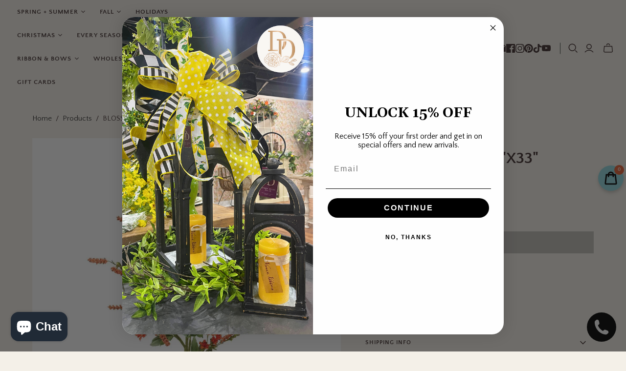

--- FILE ---
content_type: text/html; charset=utf-8
request_url: https://designdecorknoxville.com/apps/easystock/metasettings?x-api-key=c420f9e3-3865-475f-88bb-7a72c4f234b9
body_size: 156
content:
{"settings":{"data":{"general":{"is_proxy":true},"customBadges":[],"customBadge":{"active":false,"apply":"productItem","applyTo":"all","displayOn":"both","backgroundColor":"#fd6a66","color":"#ffffff","includeCollections":[],"includeProducts":[],"excludeCollections":[],"excludeProducts":[],"fontSize":"12","fontStyle":"normal","fontWeight":"normal","positionProduct":"","positionProductItem":"imageTopRight","themeProductItem":"os-2-dawn","shape":"shape0","textMessage":"Mega Sale"},"badge":{"active":true,"apply":"productItem","applyTo":"all","backgroundColor":"#000","color":"#fff","colorFill":"solid","includeCollections":[],"includeProducts":[],"excludeCollections":[],"excludeProducts":[],"fontSize":"12","fontStyle":"normal","fontWeight":"normal","positionProduct":"","positionProductItem":"imageTopRight","themeProductItem":"os-2-dawn","shape":"shape4","thresholds":[{"active":false,"emoji":false,"name":"preorder","title":"Preorder only","value":0,"valueCondition":"<"},{"active":false,"emoji":false,"name":"undefined","title":"In Stock","value":"","valueCondition":""},{"active":false,"emoji":false,"name":"out","title":"Out of Stock","value":0,"valueCondition":"==="},{"active":true,"emoji":false,"name":"only","title":"Only # Left","value":3,"valueCondition":"<"},{"active":false,"emoji":false,"name":"low","title":"Low Stock","value":5,"valueCondition":"<"},{"active":false,"emoji":false,"name":"in","title":"In Stock","value":5,"valueCondition":">="},{"active":false,"emoji":false,"name":"high","title":"High Stock","value":100,"valueCondition":">="}]},"text":{"active":false,"applyTo":"all","color":"#fd6a66","emojiBlinkAnimation":true,"includeCollections":[],"includeProducts":[],"excludeCollections":[],"excludeProducts":[],"fontSize":"14","fontStyle":"normal","fontWeight":"normal","positionProduct":"belowPrice","positionProductItem":"","themeProductItem":"os-2-dawn","showProgressBar":true,"textAlign":"center","thresholds":[{"active":true,"emoji":true,"name":"preorder","title":"Preorder only 🤷","value":0,"valueCondition":"<"},{"active":true,"emoji":true,"name":"undefined","title":"In Stock ⚡","value":"","valueCondition":""},{"active":true,"emoji":true,"name":"out","title":"Out of Stock 🤷","value":0,"valueCondition":"==="},{"active":true,"emoji":true,"name":"only","title":"Only # Left 🔥","value":5,"valueCondition":"<"},{"active":true,"emoji":true,"name":"low","title":"Low Stock 🔥","value":15,"valueCondition":"<"},{"active":true,"emoji":true,"name":"in","title":"In Stock ⚡","value":15,"valueCondition":">="},{"active":true,"emoji":true,"name":"high","title":"High Stock ⭐","value":100,"valueCondition":">="}]}}}}

--- FILE ---
content_type: text/html; charset=utf-8
request_url: https://designdecorknoxville.com/apps/easystock/?q=blossom-spray-12x33-orange&sign=1611707188197999&timeh=1769030299761
body_size: -394
content:

    
        

        

        {
            "products": {
                
            
"blossom-spray-12x33-orange":
{
        "id": 8174481146155,
        "collections": [],
        "description": "",
        "handle": "blossom-spray-12x33-orange",
        "images": ["\/\/designdecorknoxville.com\/cdn\/shop\/products\/m9385.jpg?v=1762458154"],
        "inventory_management": true,
        "inventory_policy": false,
        "price": "$11.40",
        "quantity": 0,
        "title": "BLOSSOM SPRAY 12\"X33\" ORANGE",
        "variants_count": 1,
        "variants": [{
                "id": 44718263664939,
                "default":true,
                "inventory_management":true,
                "inventory_policy":false,
                "price": "$11.40",
                "quantity": 0,
                "title": "Default Title"
                }
]
    }

            
        
            }
        }
    

--- FILE ---
content_type: text/json
request_url: https://conf.config-security.com/model
body_size: 83
content:
{"title":"recommendation AI model (keras)","structure":"release_id=0x77:42:2b:26:30:29:3e:3f:2c:2e:7c:27:28:68:5c:69:37:71:5f:55:29:53:7b:57:45:5c:71:79:23;keras;jwnoo0mnt30xmsohgvouyxp7uwjdjd45xponz8fzk6rskihoby0t941dg2xzra4dqiwmppyj","weights":"../weights/77422b26.h5","biases":"../biases/77422b26.h5"}

--- FILE ---
content_type: application/x-javascript; charset=utf-8
request_url: https://bundler.nice-team.net/app/shop/status/design-decor-knoxville.myshopify.com.js?1769030299
body_size: -384
content:
var bundler_settings_updated='1763141267';